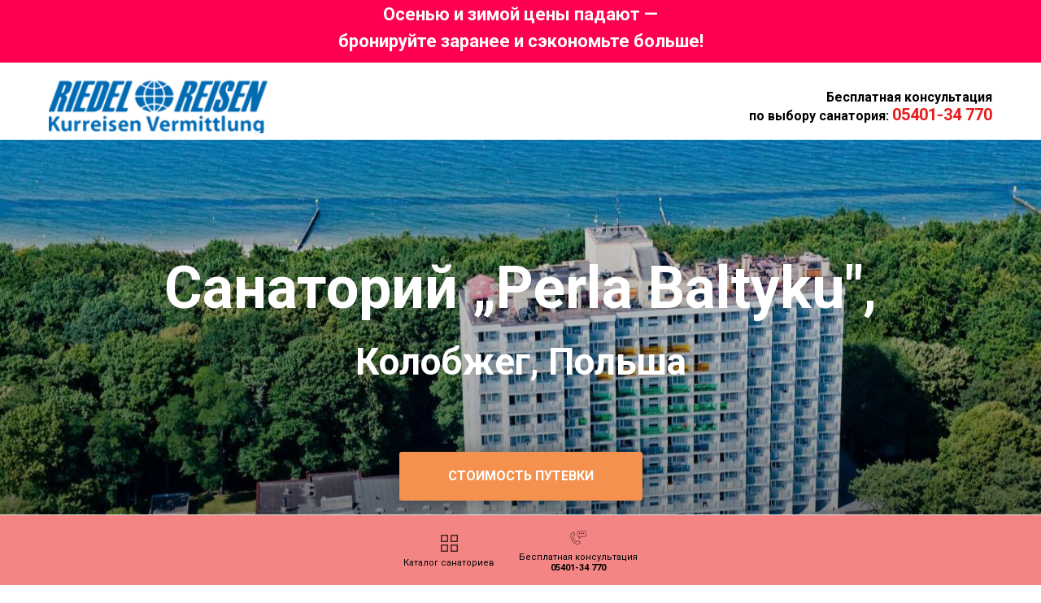

--- FILE ---
content_type: text/html; charset=UTF-8
request_url: https://kurtip.de/perla
body_size: 15789
content:
<!DOCTYPE html> <html> <head> <meta charset="utf-8" /> <meta http-equiv="Content-Type" content="text/html; charset=utf-8" /> <meta name="viewport" content="width=device-width, initial-scale=1.0" /> <!--metatextblock--> <title>Санаторий „Perla Baltyku“, Колобжег, Польша</title> <meta name="description" content="Санаторий „Perla Baltyku“, Колобжег, Польша" /> <meta property="og:url" content="https://kurtip.de/perla" /> <meta property="og:title" content="Санаторий „Perla Baltyku“, Колобжег, Польша" /> <meta property="og:description" content="Санаторий „Perla Baltyku“, Колобжег, Польша" /> <meta property="og:type" content="website" /> <meta property="og:image" content="https://thb.tildacdn.com/tild3666-3066-4137-a439-636561343262/-/resize/504x/188204827.jpg" /> <link rel="canonical" href="https://kurtip.de/perla"> <!--/metatextblock--> <meta name="format-detection" content="telephone=no" /> <meta http-equiv="x-dns-prefetch-control" content="on"> <link rel="dns-prefetch" href="https://ws.tildacdn.com"> <link rel="dns-prefetch" href="https://static.tildacdn.com"> <link rel="shortcut icon" href="https://static.tildacdn.com/tild6230-3464-4635-b936-346365363835/favicon.ico" type="image/x-icon" /> <!-- Assets --> <script src="https://neo.tildacdn.com/js/tilda-fallback-1.0.min.js" async charset="utf-8"></script> <link rel="stylesheet" href="https://static.tildacdn.com/css/tilda-grid-3.0.min.css" type="text/css" media="all" onerror="this.loaderr='y';"/> <link rel="stylesheet" href="https://static.tildacdn.com/ws/project1656323/tilda-blocks-page27780442.min.css?t=1767439882" type="text/css" media="all" onerror="this.loaderr='y';" /> <link rel="preconnect" href="https://fonts.gstatic.com"> <link href="https://fonts.googleapis.com/css2?family=Roboto:wght@300;400;500;700&subset=latin,cyrillic" rel="stylesheet"> <link rel="stylesheet" href="https://static.tildacdn.com/css/tilda-animation-2.0.min.css" type="text/css" media="all" onerror="this.loaderr='y';" /> <link rel="stylesheet" href="https://static.tildacdn.com/css/tilda-cover-1.0.min.css" type="text/css" media="all" onerror="this.loaderr='y';" /> <link rel="stylesheet" href="https://static.tildacdn.com/css/tilda-slds-1.4.min.css" type="text/css" media="print" onload="this.media='all';" onerror="this.loaderr='y';" /> <noscript><link rel="stylesheet" href="https://static.tildacdn.com/css/tilda-slds-1.4.min.css" type="text/css" media="all" /></noscript> <link rel="stylesheet" href="https://static.tildacdn.com/css/tilda-cards-1.0.min.css" type="text/css" media="all" onerror="this.loaderr='y';" /> <link rel="stylesheet" href="https://static.tildacdn.com/css/tilda-popup-1.1.min.css" type="text/css" media="print" onload="this.media='all';" onerror="this.loaderr='y';" /> <noscript><link rel="stylesheet" href="https://static.tildacdn.com/css/tilda-popup-1.1.min.css" type="text/css" media="all" /></noscript> <link rel="stylesheet" href="https://static.tildacdn.com/css/tilda-catalog-1.1.min.css" type="text/css" media="print" onload="this.media='all';" onerror="this.loaderr='y';" /> <noscript><link rel="stylesheet" href="https://static.tildacdn.com/css/tilda-catalog-1.1.min.css" type="text/css" media="all" /></noscript> <link rel="stylesheet" href="https://static.tildacdn.com/css/tilda-forms-1.0.min.css" type="text/css" media="all" onerror="this.loaderr='y';" /> <link rel="stylesheet" href="https://static.tildacdn.com/css/tilda-catalog-filters-1.0.min.css" type="text/css" media="all" onerror="this.loaderr='y';" /> <link rel="stylesheet" href="https://static.tildacdn.com/css/tilda-zoom-2.0.min.css" type="text/css" media="print" onload="this.media='all';" onerror="this.loaderr='y';" /> <noscript><link rel="stylesheet" href="https://static.tildacdn.com/css/tilda-zoom-2.0.min.css" type="text/css" media="all" /></noscript> <script nomodule src="https://static.tildacdn.com/js/tilda-polyfill-1.0.min.js" charset="utf-8"></script> <script type="text/javascript">function t_onReady(func) {if(document.readyState!='loading') {func();} else {document.addEventListener('DOMContentLoaded',func);}}
function t_onFuncLoad(funcName,okFunc,time) {if(typeof window[funcName]==='function') {okFunc();} else {setTimeout(function() {t_onFuncLoad(funcName,okFunc,time);},(time||100));}}function t_throttle(fn,threshhold,scope) {return function() {fn.apply(scope||this,arguments);};}</script> <script src="https://static.tildacdn.com/js/jquery-1.10.2.min.js" charset="utf-8" onerror="this.loaderr='y';"></script> <script src="https://static.tildacdn.com/js/tilda-scripts-3.0.min.js" charset="utf-8" defer onerror="this.loaderr='y';"></script> <script src="https://static.tildacdn.com/ws/project1656323/tilda-blocks-page27780442.min.js?t=1767439882" charset="utf-8" async onerror="this.loaderr='y';"></script> <script src="https://static.tildacdn.com/js/tilda-lazyload-1.0.min.js" charset="utf-8" async onerror="this.loaderr='y';"></script> <script src="https://static.tildacdn.com/js/tilda-animation-2.0.min.js" charset="utf-8" async onerror="this.loaderr='y';"></script> <script src="https://static.tildacdn.com/js/tilda-cover-1.0.min.js" charset="utf-8" async onerror="this.loaderr='y';"></script> <script src="https://static.tildacdn.com/js/tilda-video-1.0.min.js" charset="utf-8" async onerror="this.loaderr='y';"></script> <script src="https://static.tildacdn.com/js/tilda-video-processor-1.0.min.js" charset="utf-8" async onerror="this.loaderr='y';"></script> <script src="https://static.tildacdn.com/js/tilda-slds-1.4.min.js" charset="utf-8" async onerror="this.loaderr='y';"></script> <script src="https://static.tildacdn.com/js/hammer.min.js" charset="utf-8" async onerror="this.loaderr='y';"></script> <script src="https://static.tildacdn.com/js/tilda-cards-1.0.min.js" charset="utf-8" async onerror="this.loaderr='y';"></script> <script src="https://static.tildacdn.com/js/tilda-products-1.0.min.js" charset="utf-8" async onerror="this.loaderr='y';"></script> <script src="https://static.tildacdn.com/js/tilda-catalog-1.1.min.js" charset="utf-8" async onerror="this.loaderr='y';"></script> <script src="https://static.tildacdn.com/js/tilda-forms-1.0.min.js" charset="utf-8" async onerror="this.loaderr='y';"></script> <script src="https://static.tildacdn.com/js/tilda-menu-1.0.min.js" charset="utf-8" async onerror="this.loaderr='y';"></script> <script src="https://static.tildacdn.com/js/tilda-zoom-2.0.min.js" charset="utf-8" async onerror="this.loaderr='y';"></script> <script src="https://static.tildacdn.com/js/tilda-skiplink-1.0.min.js" charset="utf-8" async onerror="this.loaderr='y';"></script> <script src="https://static.tildacdn.com/js/tilda-events-1.0.min.js" charset="utf-8" async onerror="this.loaderr='y';"></script> <script type="text/javascript">window.dataLayer=window.dataLayer||[];</script> <script type="text/javascript">(function() {if((/bot|google|yandex|baidu|bing|msn|duckduckbot|teoma|slurp|crawler|spider|robot|crawling|facebook/i.test(navigator.userAgent))===false&&typeof(sessionStorage)!='undefined'&&sessionStorage.getItem('visited')!=='y'&&document.visibilityState){var style=document.createElement('style');style.type='text/css';style.innerHTML='@media screen and (min-width: 980px) {.t-records {opacity: 0;}.t-records_animated {-webkit-transition: opacity ease-in-out .2s;-moz-transition: opacity ease-in-out .2s;-o-transition: opacity ease-in-out .2s;transition: opacity ease-in-out .2s;}.t-records.t-records_visible {opacity: 1;}}';document.getElementsByTagName('head')[0].appendChild(style);function t_setvisRecs(){var alr=document.querySelectorAll('.t-records');Array.prototype.forEach.call(alr,function(el) {el.classList.add("t-records_animated");});setTimeout(function() {Array.prototype.forEach.call(alr,function(el) {el.classList.add("t-records_visible");});sessionStorage.setItem("visited","y");},400);}
document.addEventListener('DOMContentLoaded',t_setvisRecs);}})();</script></head> <body class="t-body" style="margin:0;"> <!--allrecords--> <div id="allrecords" class="t-records" data-hook="blocks-collection-content-node" data-tilda-project-id="1656323" data-tilda-page-id="27780442" data-tilda-page-alias="perla" data-tilda-formskey="a961e2e1a8d3bc95265e96a7534121cc" data-tilda-stat-scroll="yes" data-tilda-imgoptimoff="yes" data-tilda-lazy="yes" data-tilda-root-zone="com" data-tilda-project-country="RU"> <!--header--> <header id="t-header" class="t-records" data-hook="blocks-collection-content-node" data-tilda-project-id="1656323" data-tilda-page-id="26294867" data-tilda-page-alias="head" data-tilda-formskey="a961e2e1a8d3bc95265e96a7534121cc" data-tilda-stat-scroll="yes" data-tilda-imgoptimoff="yes" data-tilda-lazy="yes" data-tilda-root-zone="com" data-tilda-project-country="RU"> <div id="rec865485876" class="r t-rec t-rec_pt_0 t-rec_pb_0" style="padding-top:0px;padding-bottom:0px;background-color:#ff0051; " data-record-type="67" data-bg-color="#ff0051"> <!-- T059 --> <div class="t059"> <div class="t-container t-align_center"> <div class="t-col t-col_12"> <div class="t059__text-impact t-text-impact t-text-impact_xs" field="text"><div style="font-size: 22px;" data-customstyle="yes"><p style="text-align: center;"><strong>Осенью и зимой цены падают —</strong></p><p style="text-align: center;"><strong>бронируйте заранее и сэкономьте больше!</strong></p></div></div> </div> </div> </div> <style>#rec865485876 .t059__text-impact{color:#ffffff;}</style> </div> <div id="rec461026043" class="r t-rec t-rec_pt_15 t-rec_pb_0" style="padding-top:15px;padding-bottom:0px; " data-animationappear="off" data-record-type="257"> <!-- T228 --> <div id="nav461026043marker"></div> <div id="nav461026043" class="t228 t228__positionstatic " style="background-color: rgba(255,255,255,0.90); height:80px; " data-bgcolor-hex="#ffffff" data-bgcolor-rgba="rgba(255,255,255,0.90)" data-navmarker="nav461026043marker" data-appearoffset="" data-bgopacity-two="" data-menushadow="" data-menushadow-css="" data-bgopacity="0.90" data-menu-items-align="center" data-menu="yes"> <div class="t228__maincontainer t228__c12collumns" style="height:80px;"> <div class="t228__padding40px"></div> <div class="t228__leftside"> <div class="t228__leftcontainer"> <img class="t228__imglogo t228__imglogomobile"
src="https://static.tildacdn.com/tild3634-3864-4065-b536-653863616332/noroot.png"
imgfield="img"
style="max-width: 300px; width: 300px; min-width: 300px; height: auto; display: block;"
alt="Riedel Reisen GmbH"> </div> </div> <div class="t228__centerside "> </div> <div class="t228__rightside"> <div class="t228__rightcontainer"> <div class="t228__right_descr" field="descr"><strong>Бесплатная консультация<br />по выбору санатория:</strong> <strong><span data-redactor-tag="span" style="color: rgb(233, 28, 28);"><span style="font-size: 20px;" data-redactor-style="font-size: 20px;">05401-34 770</span></span></strong></div> </div> </div> <div class="t228__padding40px"> </div> </div> </div> <style>@media screen and (max-width:980px){#rec461026043 .t228__leftcontainer{padding:20px;}#rec461026043 .t228__imglogo{padding:20px 0;}#rec461026043 .t228{position:static;}}</style> <script>window.addEventListener('load',function() {t_onFuncLoad('t228_setWidth',function() {t228_setWidth('461026043');});});window.addEventListener('resize',t_throttle(function() {t_onFuncLoad('t228_setWidth',function() {t228_setWidth('461026043');});t_onFuncLoad('t_menu__setBGcolor',function() {t_menu__setBGcolor('461026043','.t228');});}));t_onReady(function() {t_onFuncLoad('t_menu__highlightActiveLinks',function() {t_menu__highlightActiveLinks('.t228__list_item a');});t_onFuncLoad('t228__init',function() {t228__init('461026043');});t_onFuncLoad('t_menu__setBGcolor',function() {t_menu__setBGcolor('461026043','.t228');});t_onFuncLoad('t_menu__interactFromKeyboard',function() {t_menu__interactFromKeyboard('461026043');});t_onFuncLoad('t228_setWidth',function() {t228_setWidth('461026043');});});</script> <style>#rec461026043 .t-menu__link-item{}@supports (overflow:-webkit-marquee) and (justify-content:inherit){#rec461026043 .t-menu__link-item,#rec461026043 .t-menu__link-item.t-active{opacity:1 !important;}}</style> <style> #rec461026043 .t228__leftcontainer a{color:#000000;}#rec461026043 a.t-menu__link-item{color:#000000;font-weight:500;}#rec461026043 .t228__right_langs_lang a{color:#000000;font-weight:500;}#rec461026043 .t228__right_descr{font-size:16px;color:#000000;}</style> <style> #rec461026043 .t228__logo{color:#000000;}</style> </div> <div id="rec708570517" class="r t-rec" style="background-color:#f36565; " data-record-type="975" data-bg-color="#f36565"> <!-- T975 --> <div class="t975 " style="background-color: rgba(244,133,133,1); " data-bgcolor-hex="#f48585" data-bgcolor-rgba="rgba(244,133,133,1)" data-navmarker="nav708570517marker" data-bgopacity="1" data-menu="yes"> <nav class="t975__wrapper"> <ul role="list" class="t975__inner-wrapper t-menu__list"> <li class="t975__list-item"> <a class="t975__menu-link"
href="/"
target="_blank"> <div class="t975__menu-item"> <div class="t975__icon-wrapper"> <img class="t975__menu-icon"
src="https://static.tildacdn.com/tild6461-3666-4163-b466-313866663235/2.svg"
imgfield="li_img__5772833889711"
alt=""> </div> <div class="t975__menu-text" style="margin-top: 2px;" field="li_title__5772833889711">Каталог санаториев</div> </div> </a> </li> <li class="t975__list-item"> <a class="t975__menu-link"
href="tel: 05401-34770"> <div class="t975__menu-item"> <div class="t975__icon-wrapper"> <img class="t975__menu-icon"
src="https://static.tildacdn.com/lib/tildaicon/63366338-3537-4664-b431-303039353764/Tilda_Icons_28_law_consulting.svg"
imgfield="li_img__5772833889713"
alt=""> </div> <div class="t975__menu-text" style="margin-top: 2px;" field="li_title__5772833889713"><div style="text-align:center;" data-customstyle="yes">Бесплатная консультация<strong><br /></strong><strong>05401-34 770</strong><br /></div></div> </div> </a> </li> </ul> </nav> </div> <script>t_onReady(function() {t_onFuncLoad('t975_init',function() {t975_init('708570517');});});t_onFuncLoad('t_menu__interactFromKeyboard',function() {t_menu__interactFromKeyboard('708570517');});</script> <style>#rec708570517 .t975{border-color:#E2E2E2;}@media screen and (min-width:640px){#rec708570517 .t975__menu-text{margin-top:7px !important;}}</style> <style>#rec708570517 .t975__wrapper::before{background-image:linear-gradient(to left,rgba(244,133,133,0) 0%,rgba(244,133,133,1) 100%);}#rec708570517 .t975__wrapper::after{background-image:linear-gradient(to right,rgba(244,133,133,0) 0%,rgba(244,133,133,1) 100%);}</style> <style>@media screen and (max-width:480px){#rec708570517 .t975__list-item{min-width:calc(100% / 2);}}</style> <style>#rec708570517 .t-menu__link-item{}@supports (overflow:-webkit-marquee) and (justify-content:inherit){#rec708570517 .t-menu__link-item,#rec708570517 .t-menu__link-item.t-active{opacity:1 !important;}}</style> </div> </header> <!--/header--> <div id="rec448665701" class="r t-rec" style=" " data-animationappear="off" data-record-type="205"> <!-- cover --> <div class="t-cover" id="recorddiv448665701"bgimgfield="img"style="height:60vh;background-image:url('https://thb.tildacdn.com/tild3666-3066-4137-a439-636561343262/-/resize/20x/188204827.jpg');"> <div class="t-cover__carrier" id="coverCarry448665701"data-content-cover-id="448665701"data-content-cover-bg="https://static.tildacdn.com/tild3666-3066-4137-a439-636561343262/188204827.jpg"data-display-changed="true"data-content-cover-height="60vh"data-content-cover-parallax=""data-content-use-image-for-mobile-cover=""style="height:60vh;background-attachment:scroll; "itemscope itemtype="http://schema.org/ImageObject"><meta itemprop="image" content="https://static.tildacdn.com/tild3666-3066-4137-a439-636561343262/188204827.jpg"></div> <div class="t-cover__filter" style="height:60vh;background-image: linear-gradient(to bottom, rgba(0,0,0,0.10), rgba(0,0,0,0.50));"></div> <div class="t-container"> <div class="t-width t-width_10" style="margin:0 auto;"> <div class="t-cover__wrapper t-valign_middle" style="height:60vh; position: relative;z-index:1;"> <div class="t182"> <div data-hook-content="covercontent"> <div class="t182__wrapper"> <div class="t182__content-wrapper"> <div class="t182__descr t-descr t-descr_lg t-animate" data-animate-style="fadeinup" data-animate-group="yes" field="descr"><strong><span data-redactor-tag="span" style="font-size: 72px;">Санаторий „Perla Baltyku", </span><span style="font-size: 46px;">Колобжег, Польша</span></strong><br /></div> <div class="t182__buttons"> <a
class="t-btn t-btnflex t-btnflex_type_button t-btnflex_md t-animate"
href="#form" data-animate-style="fadeinup" data-animate-group="yes" data-animate-order="1"><span class="t-btnflex__text">Стоимость путевки</span> <style>#rec448665701 .t-btnflex.t-btnflex_type_button {color:#ffffff;background-color:#f5914f;--border-width:0px;border-style:none !important;border-radius:3px;box-shadow:0px 0px 20px rgba(0,0,0,0.3) !important;white-space:normal;text-transform:uppercase;transition-duration:0.2s;transition-property:background-color,color,border-color,box-shadow,opacity,transform,gap;transition-timing-function:ease-in-out;}</style></a> </div> </div> </div> </div> </div> </div> </div> </div> <!-- arrow --> <div class="t-cover__arrow"><div class="t-cover__arrow-wrapper t-cover__arrow-wrapper_animated"><div class="t-cover__arrow_mobile"><svg role="presentation" class="t-cover__arrow-svg" style="fill:#ffffff;" x="0px" y="0px" width="38.417px" height="18.592px" viewBox="0 0 38.417 18.592" style="enable-background:new 0 0 38.417 18.592;"><g><path d="M19.208,18.592c-0.241,0-0.483-0.087-0.673-0.261L0.327,1.74c-0.408-0.372-0.438-1.004-0.066-1.413c0.372-0.409,1.004-0.439,1.413-0.066L19.208,16.24L36.743,0.261c0.411-0.372,1.042-0.342,1.413,0.066c0.372,0.408,0.343,1.041-0.065,1.413L19.881,18.332C19.691,18.505,19.449,18.592,19.208,18.592z"/></g></svg></div></div></div> <!-- arrow --> </div> <style> @media screen and (min-width:900px){#rec448665701 .t182__title{font-size:56px;line-height:1.2;}}#rec448665701 .t182__descr{font-weight:500;}</style> </div> <div id="rec794309972" class="r t-rec t-rec_pt_90 t-rec_pb_90" style="padding-top:90px;padding-bottom:90px; " data-record-type="259"> <!-- T230 --> <div class="t230"> <div class="t-container"> <div class="t-col t-col_6"> <div class="t230__text t-text t-text_md"
field="text"> <p style="text-align: center;"><strong style="color: rgb(248, 19, 19); line-height: 36px;">От 365€ до 549€ за 6 дней</strong><span style="color: rgb(248, 19, 19); line-height: 36px;"> </span></p><br /><strong>Включая: </strong>проживание, лечение, 3-х разовое питание
</div> </div> <div class="t-col t-col_6"> <div class="t230__video-content"> <div class="t230__wrap-video"> <div class="t-video-lazyload" data-videolazy-load="false" data-blocklazy-id="794309972" data-videolazy-type="youtube" data-videolazy-id="L2bOo-uoykU"> </div> </div> </div> </div> </div> </div> <script type="text/javascript">t_onReady(function() {t_onFuncLoad('t230_init',function() {t230_init('794309972');});});</script> </div> <div id="rec448665702" class="r t-rec" style=" " data-record-type="215"> <a name="service" style="font-size:0;"></a> </div> <div id="rec448665705" class="r t-rec" style=" " data-record-type="215"> <a name="about" style="font-size:0;"></a> </div> <div id="rec448665706" class="r t-rec t-rec_pt_30 t-rec_pb_60" style="padding-top:30px;padding-bottom:60px; " data-animationappear="off" data-record-type="921"> <!-- t921 --> <div class="t921"> <div class="t-container t-container_flex"> <div class="t921__col t-col t-col_7 t921__bottom-indent"> <div class="t921__textwrapper t-align_left"> <div class="t921__content t-valign_middle"> <div class="t921__title t-title t-title_xs " field="title">Санаторий „Perla Baltyku", Колобжег, Польша <br /></div> <div class="t921__descr t-descr t-descr_md " field="descr">Санаторий Perla Baltyku расположен в городе Колобжег в приморском парке в 80 м от пляжа. Санаторий представляет собой 12-этажное здание. Гости курорта имеют возможность любоваться панорамой <br />Колобжега и Балтики не только с балконов, но и из кафе с террасой для просмотра, расположенной на <br />верхнем этаже.<br /><br /><strong><em>Колобжег </em></strong><em>— живописный польский курорт на побережье Балтийского моря, известный своими широкими песчаными пляжами, целебными минеральными источниками и лечебными грязями. Этот город сочетает в себе современный комфорт и богатую историю, предлагая идеальные условия для оздоровления и семейного отдыха. Насладитесь прогулками по набережной, уникальными спа-процедурами и морским бризом в Колобжеге!</em> </div> </div> </div> </div> <div class="t921__images-wrapper t921__col t-col t-col_5 t-prefix_1 "> <div class="t921__row t921__row_images t677__row_2-images"> <div class="t921__tile t921__tile_left" itemscope itemtype="http://schema.org/ImageObject"> <meta itemprop="image" content="https://static.tildacdn.com/tild6634-3462-4265-b633-343932353433/188204827.jpg"> <div class="t921__bgimg t921__bgimg_1 t-bgimg"
imgfield="img" data-original="https://static.tildacdn.com/tild6634-3462-4265-b633-343932353433/188204827.jpg"
style="background-image:url('https://thb.tildacdn.com/tild6634-3462-4265-b633-343932353433/-/resizeb/20x/188204827.jpg');"></div> </div> <div class="t921__tile t921__tile_right" itemscope itemtype="http://schema.org/ImageObject"> <meta itemprop="image" content="https://static.tildacdn.com/tild3664-6431-4361-b561-353031366133/156626359.jpg"> <div class="t921__bgimg t921__bgimg_2 t-bgimg"
imgfield="img2" data-original="https://static.tildacdn.com/tild3664-6431-4361-b561-353031366133/156626359.jpg"
style="background-image:url('https://thb.tildacdn.com/tild3664-6431-4361-b561-353031366133/-/resizeb/20x/156626359.jpg');"></div> </div> </div> </div> </div> </div> </div> <div id="rec448665707" class="r t-rec" style=" " data-animationappear="off" data-record-type="603"> <!-- t603--> <div class="t603"> <div class="t603__container t-container_100"> <div class="t603__tile t603__tile_25" itemscope itemtype="http://schema.org/ImageObject"> <div class="t603__blockimg t603__blockimg_4-3 t-bgimg" data-original="https://static.tildacdn.com/tild6332-6338-4238-b261-353237373964/188204827.jpg"
bgimgfield="gi_img__0" data-zoom-target="0" data-lazy-rule="comm:resize,round:100" data-zoomable="yes" data-img-zoom-url="https://static.tildacdn.com/tild6332-6338-4238-b261-353237373964/188204827.jpg" style="background: url('https://thb.tildacdn.com/tild6332-6338-4238-b261-353237373964/-/resizeb/20x/188204827.jpg') center center no-repeat; background-size:cover;"> <meta itemprop="image" content="https://static.tildacdn.com/tild6332-6338-4238-b261-353237373964/188204827.jpg"> </div> </div> <div class="t603__tile t603__tile_25" itemscope itemtype="http://schema.org/ImageObject"> <div class="t603__blockimg t603__blockimg_4-3 t-bgimg" data-original="https://static.tildacdn.com/tild3762-3134-4064-a436-393239663163/156626359.jpg"
bgimgfield="gi_img__1" data-zoom-target="1" data-lazy-rule="comm:resize,round:100" data-zoomable="yes" data-img-zoom-url="https://static.tildacdn.com/tild3762-3134-4064-a436-393239663163/156626359.jpg" style="background: url('https://thb.tildacdn.com/tild3762-3134-4064-a436-393239663163/-/resizeb/20x/156626359.jpg') center center no-repeat; background-size:cover;"> <meta itemprop="image" content="https://static.tildacdn.com/tild3762-3134-4064-a436-393239663163/156626359.jpg"> </div> </div> <div class="t603__tile t603__tile_25" itemscope itemtype="http://schema.org/ImageObject"> <div class="t603__blockimg t603__blockimg_4-3 t-bgimg" data-original="https://static.tildacdn.com/tild3764-6631-4137-b837-313035643966/WhatsApp_Image_2024-.jpeg"
bgimgfield="gi_img__2" data-zoom-target="2" data-lazy-rule="comm:resize,round:100" data-zoomable="yes" data-img-zoom-url="https://static.tildacdn.com/tild3764-6631-4137-b837-313035643966/WhatsApp_Image_2024-.jpeg" style="background: url('https://thb.tildacdn.com/tild3764-6631-4137-b837-313035643966/-/resizeb/20x/WhatsApp_Image_2024-.jpeg') center center no-repeat; background-size:cover;"> <meta itemprop="image" content="https://static.tildacdn.com/tild3764-6631-4137-b837-313035643966/WhatsApp_Image_2024-.jpeg"> </div> </div> <div class="t603__tile t603__tile_25" itemscope itemtype="http://schema.org/ImageObject"> <div class="t603__blockimg t603__blockimg_4-3 t-bgimg" data-original="https://static.tildacdn.com/tild3563-3563-4563-b339-613932376332/276302377.jpg"
bgimgfield="gi_img__3" data-zoom-target="3" data-lazy-rule="comm:resize,round:100" data-zoomable="yes" data-img-zoom-url="https://static.tildacdn.com/tild3563-3563-4563-b339-613932376332/276302377.jpg" style="background: url('https://thb.tildacdn.com/tild3563-3563-4563-b339-613932376332/-/resizeb/20x/276302377.jpg') center center no-repeat; background-size:cover;"> <meta itemprop="image" content="https://static.tildacdn.com/tild3563-3563-4563-b339-613932376332/276302377.jpg"> </div> </div> <div class="t603__tile t603__tile_25" itemscope itemtype="http://schema.org/ImageObject"> <div class="t603__blockimg t603__blockimg_4-3 t-bgimg" data-original="https://static.tildacdn.com/tild3335-3664-4533-b061-363739363430/276302248.jpg"
bgimgfield="gi_img__4" data-zoom-target="4" data-lazy-rule="comm:resize,round:100" data-zoomable="yes" data-img-zoom-url="https://static.tildacdn.com/tild3335-3664-4533-b061-363739363430/276302248.jpg" style="background: url('https://thb.tildacdn.com/tild3335-3664-4533-b061-363739363430/-/resizeb/20x/276302248.jpg') center center no-repeat; background-size:cover;"> <meta itemprop="image" content="https://static.tildacdn.com/tild3335-3664-4533-b061-363739363430/276302248.jpg"> </div> </div> <div class="t603__tile t603__tile_25" itemscope itemtype="http://schema.org/ImageObject"> <div class="t603__blockimg t603__blockimg_4-3 t-bgimg" data-original="https://static.tildacdn.com/tild3430-6336-4135-b165-646334396565/156626389.jpg"
bgimgfield="gi_img__5" data-zoom-target="5" data-lazy-rule="comm:resize,round:100" data-zoomable="yes" data-img-zoom-url="https://static.tildacdn.com/tild3430-6336-4135-b165-646334396565/156626389.jpg" style="background: url('https://thb.tildacdn.com/tild3430-6336-4135-b165-646334396565/-/resizeb/20x/156626389.jpg') center center no-repeat; background-size:cover;"> <meta itemprop="image" content="https://static.tildacdn.com/tild3430-6336-4135-b165-646334396565/156626389.jpg"> </div> </div> <div class="t603__tile t603__tile_25" itemscope itemtype="http://schema.org/ImageObject"> <div class="t603__blockimg t603__blockimg_4-3 t-bgimg" data-original="https://static.tildacdn.com/tild3164-6332-4161-b262-373564646534/120927599.jpg"
bgimgfield="gi_img__6" data-zoom-target="6" data-lazy-rule="comm:resize,round:100" data-zoomable="yes" data-img-zoom-url="https://static.tildacdn.com/tild3164-6332-4161-b262-373564646534/120927599.jpg" style="background: url('https://thb.tildacdn.com/tild3164-6332-4161-b262-373564646534/-/resizeb/20x/120927599.jpg') center center no-repeat; background-size:cover;"> <meta itemprop="image" content="https://static.tildacdn.com/tild3164-6332-4161-b262-373564646534/120927599.jpg"> </div> </div> <div class="t603__tile t603__tile_25" itemscope itemtype="http://schema.org/ImageObject"> <div class="t603__blockimg t603__blockimg_4-3 t-bgimg" data-original="https://static.tildacdn.com/tild3161-3937-4866-b734-363938633733/120928430.jpg"
bgimgfield="gi_img__7" data-zoom-target="7" data-lazy-rule="comm:resize,round:100" data-zoomable="yes" data-img-zoom-url="https://static.tildacdn.com/tild3161-3937-4866-b734-363938633733/120928430.jpg" style="background: url('https://thb.tildacdn.com/tild3161-3937-4866-b734-363938633733/-/resizeb/20x/120928430.jpg') center center no-repeat; background-size:cover;"> <meta itemprop="image" content="https://static.tildacdn.com/tild3161-3937-4866-b734-363938633733/120928430.jpg"> </div> </div> <div class="t603__tile t603__tile_25" itemscope itemtype="http://schema.org/ImageObject"> <div class="t603__blockimg t603__blockimg_4-3 t-bgimg" data-original="https://static.tildacdn.com/tild3963-6665-4663-b731-616630306462/114941945.jpg"
bgimgfield="gi_img__8" data-zoom-target="8" data-lazy-rule="comm:resize,round:100" data-zoomable="yes" data-img-zoom-url="https://static.tildacdn.com/tild3963-6665-4663-b731-616630306462/114941945.jpg" style="background: url('https://thb.tildacdn.com/tild3963-6665-4663-b731-616630306462/-/resizeb/20x/114941945.jpg') center center no-repeat; background-size:cover;"> <meta itemprop="image" content="https://static.tildacdn.com/tild3963-6665-4663-b731-616630306462/114941945.jpg"> </div> </div> </div> </div> <style></style> </div> <div id="rec448665709" class="r t-rec t-rec_pt_0 t-rec_pb_45" style="padding-top:0px;padding-bottom:45px;background-color:#f5f5f5; " data-record-type="490" data-bg-color="#f5f5f5"> <!-- t490 --> <div class="t490"> <div class="t-section__container t-container t-container_flex"> <div class="t-col t-col_12 "> <div
class="t-section__title t-title t-title_xs t-align_center t-margin_auto"
field="btitle"> <div style="color:#f65d6a;" data-customstyle="yes"></div> </div> </div> </div> <style>.t-section__descr {max-width:560px;}#rec448665709 .t-section__title {margin-bottom:105px;}#rec448665709 .t-section__descr {}@media screen and (max-width:960px) {#rec448665709 .t-section__title {margin-bottom:45px;}}</style> <div
class="t490__container t-container_flex t-card__container t-container"
style="row-gap:50px;"> <div class="t-card__col t-card__col_withoutbtn t490__col t-col t-col_4 t-align_center t-item"> <img class="t490__img t-img"
src="https://static.tildacdn.com/lib/tildaicon/63393330-3461-4839-b730-633566316231/Tilda_Icons_41_hotel_lux.svg"
imgfield="li_img__1476968690512"
style="width:90px;"
alt=""> <div class="t490__wrappercenter"> <style> #rec448665709 .t-card__title{line-height:1;color:#000000;}</style> <div class="t-card__title t-heading t-heading_md" field="li_title__1476968690512">
Удобства
</div> <div class="t-card__descr t-descr t-descr_xs" field="li_descr__1476968690512"> <div style="text-align:left;" data-customstyle="yes"><strong>Удобства:</strong> <br />523 места в кофмортабельных номерах с балконами, оснащенных собственной ванной комнатой с душем, ЖК-телевизором, телефоном, холодильником и чайником. Гостям предоставляются банно-косметические принадлежности. <br /> <br /><strong>Питание трехразовое</strong><br /><br /><strong>Услуги:</strong><br />Кафе с панорамным видом на Балтийское море, бар. Бесплатный доступ к WiFi.<br />Гости имеют возможность неограниченного посещения соляного бассейна. <br /></div> </div> </div> </div> <div class="t-card__col t-card__col_withoutbtn t490__col t-col t-col_4 t-align_center t-item"> <img class="t490__img t-img"
src="https://static.tildacdn.com/lib/tildaicon/62373430-3638-4335-b538-656264623466/doctor.svg"
imgfield="li_img__1509711759928"
style="width:90px;"
alt=""> <div class="t490__wrappercenter"> <style> #rec448665709 .t-card__title{line-height:1;color:#000000;}</style> <div class="t-card__title t-heading t-heading_md" field="li_title__1509711759928">
Лечение
</div> <div class="t-card__descr t-descr t-descr_xs" field="li_descr__1509711759928"> <div style="text-align:left;" data-customstyle="yes"><strong>Лечение взрослых:</strong> респираторные заболевания, заболевания сердечно-сосудистой системы, опорно- <br /> двигательный аппарат, заболевания эндокринной системы и обмена веществ (преимущественно диабет, заболевания щитовидной железы).<br /> <br /> <strong>Лечение детей (от 3 до 16 лет):</strong> заболевания дыхательных путей, в том числе бронхиальная астма, заболевания эндокринной системы, нарушения питания и обмена веществ (в основном, диабет, <br /> заболевания щитовидной железы, ожирение), аллергические кожные заболевания.<br /> <br /> В санатории работает оздоровительный спа-центр с гидромассажной ванной, сауной и хаммамом. <br /> Гости имеют возможность неограниченного посещения соляного бассейна. <br /></div> </div> </div> </div> <div class="t-card__col t-card__col_withoutbtn t490__col t-col t-col_4 t-align_center t-item"> <img class="t490__img t-img"
src="https://static.tildacdn.com/lib/tildaicon/32303632-3965-4934-b636-636265383834/consultation.svg"
imgfield="li_img__1509711763218"
style="width:90px;"
alt=""> <div class="t490__wrappercenter"> <style> #rec448665709 .t-card__title{line-height:1;color:#000000;}</style> <div class="t-card__title t-heading t-heading_md" field="li_title__1509711763218">
Процедуры
</div> <div class="t-card__descr t-descr t-descr_xs" field="li_descr__1509711763218"> <div style="text-align:left;" data-customstyle="yes"><ul><li>бальнеотерапия</li><li>гидротерапия</li><li>физиотерапия</li><li>электротерапия</li><li>ветолечение</li><li>ингаляции</li><li>магнитотерапия</li><li>лазеротерапия</li><li>различные виды массажей</li><li>лечебная</li><li>гимнастика</li></ul></div> </div> </div> </div> </div> </div> <script>t_onReady(function() {t_onFuncLoad('t490_init',function() {t490_init('448665709');});});</script> </div> <div id="rec706661578" class="r t-rec t-rec_pt_30 t-rec_pb_15" style="padding-top:30px;padding-bottom:15px;background-color:#e6fcf9; " data-record-type="795" data-bg-color="#e6fcf9"> <!-- T795 --> <div class="t795"> <div class="t-container t-align_center"> <div class="t-col t-col_10 t-prefix_1"> <div class="t795__title t-title t-title_xs t-margin_auto" field="title">Другие горячие предложения</div> <div class="t795__descr t-descr t-descr_xl t-margin_auto" field="descr">Совместите отдых и лечение на лучших курортах Чехии и Польши!</div> </div> </div> </div> <style> #rec706661578 .t795__title{padding-bottom:0px;}#rec706661578 .t795__descr{padding-top:0px;}</style> </div> <div id="rec706659755" class="r t-rec t-rec_pt_0 t-rec_pb_0" style="padding-top:0px;padding-bottom:0px;background-color:#e6fcf9; " data-animationappear="off" data-record-type="754" data-bg-color="#e6fcf9"> <!-- t754 --> <!-- @classes: t-text t-text_xxs t-name t-name_xs t-name_md t-name_xl t-descr t-descr_xxs t-btn t-btn_xs t-btn_sm data-zoomable="yes" t-align_center --> <div class="t754"> <!-- grid container start --> <div class="t-store js-store"> <div class="js-store-parts-select-container t-store__grid-cont t-container"></div> <!-- preloader els --> <div class="js-store-grid-cont-preloader t-store__grid-cont t-store__grid-cont-preloader_hidden t-container t-store__grid-cont_mobile-grid"> <div class="t-store__card-preloader t-col t-col_4"> <div class="t-store__card__img-preloader " style="padding-bottom:110%;"> </div> </div> <div class="t-store__card-preloader t-col t-col_4"> <div class="t-store__card__img-preloader " style="padding-bottom:110%;"> </div> </div> <div class="t-store__card-preloader t-col t-col_4"> <div class="t-store__card__img-preloader " style="padding-bottom:110%;"> </div> </div> <div class="t-clear t-store__grid-separator"></div> <div class="t-store__card-preloader t-col t-col_4"> <div class="t-store__card__img-preloader " style="padding-bottom:110%;"> </div> </div> <div class="t-store__card-preloader t-col t-col_4"> <div class="t-store__card__img-preloader " style="padding-bottom:110%;"> </div> </div> <div class="t-store__card-preloader t-col t-col_4"> <div class="t-store__card__img-preloader " style="padding-bottom:110%;"> </div> </div> </div> <!-- preloader els end --> <div class="js-store-grid-cont t-store__grid-cont t-container t-store__grid-cont_mobile-grid"></div> </div> <!-- grid container end --></div> <!-- catalog setup start --> <style>#rec706659755 .t-slds__bullet_active .t-slds__bullet_body{background-color:#222 !important;}#rec706659755 .t-slds__bullet:hover .t-slds__bullet_body{background-color:#222 !important;}#rec706659755 .t-store__parts-switch-btn{}#rec706659755 .t-store__parts-sublist .t-store__parts-switch-btn{}</style> <style> #rec706659755 .t-store__card .t-typography__title{font-weight:700;}#rec706659755 .t-store__relevants__title{font-weight:700;}#rec706659755 .t-store__card .t-store__card__price{font-weight:400;}#rec706659755 .t-store__card .t-store__card__price_old{font-weight:400;}</style> <style> #rec706659755 .t-popup .t-typography__title{font-weight:700;}#rec706659755 .t-popup .t-store__prod-popup__price{font-weight:400;}#rec706659755 .t-popup .t-store__prod-popup__price_old{font-weight:400;}</style> <div class="js-store-tpl-slider-arrows" style="display: none;"> <li class="t-slds__arrow_wrapper t-slds__arrow_wrapper-left" data-slide-direction="left"> <button
type="button"
class="t-slds__arrow t-slds__arrow-left t-slds__arrow-withbg"
aria-controls="carousel_706659755"
aria-disabled="false"
aria-label="Предыдущий слайд"
style="width: 30px; height: 30px;background-color: rgba(255,255,255,1);"> <div class="t-slds__arrow_body t-slds__arrow_body-left" style="width: 7px;"> <svg role="presentation" focusable="false" style="display: block" viewBox="0 0 7.3 13" xmlns="http://www.w3.org/2000/svg" xmlns:xlink="http://www.w3.org/1999/xlink"> <polyline
fill="none"
stroke="#000000"
stroke-linejoin="butt"
stroke-linecap="butt"
stroke-width="1"
points="0.5,0.5 6.5,6.5 0.5,12.5"
/> </svg> </div> </button> </li> <li class="t-slds__arrow_wrapper t-slds__arrow_wrapper-right" data-slide-direction="right"> <button
type="button"
class="t-slds__arrow t-slds__arrow-right t-slds__arrow-withbg"
aria-controls="carousel_706659755"
aria-disabled="false"
aria-label="Следующий слайд"
style="width: 30px; height: 30px;background-color: rgba(255,255,255,1);"> <div class="t-slds__arrow_body t-slds__arrow_body-right" style="width: 7px;"> <svg role="presentation" focusable="false" style="display: block" viewBox="0 0 7.3 13" xmlns="http://www.w3.org/2000/svg" xmlns:xlink="http://www.w3.org/1999/xlink"> <polyline
fill="none"
stroke="#000000"
stroke-linejoin="butt"
stroke-linecap="butt"
stroke-width="1"
points="0.5,0.5 6.5,6.5 0.5,12.5"
/> </svg> </div> </button> </li></div> <script>t_onReady(function(){var prodcard_optsObj={blockId:'',hasWrap:'',txtPad:'',bgColor:'',borderRadius:'',shadow:'',shadowSize:'',shadowOpacity:'',shadowHover:'',shadowSizeHover:'',shadowOpacityHover:'',shadowShiftyHover:'',btnTitle1:'',btnLink1:'popup',btnTitle2:'',btnLink2:'popup',showOpts:false,style:'',hasImg:true,hasDescr:true,hasSeparator:true};var price_optsObj={color:'',colorOld:'',position:'',priceRange:''};var popup_optsObj={popupContainer:'',columns:'6',columns2:'6',isVertical:'',align:'',btnTitle:'BUY NOW',closeText:'More products',iconColor:'#000000',containerBgColor:'#ffffff',overlayBgColor:'#ffffff',overlayBgColorRgba:'rgba(255,255,255,1)',popupStat:'',tabsPosition:'',fixedButton:false,mobileGalleryStyle:''};var slider_optsObj={anim_speed:'',videoPlayerIconColor:'',cycle:'',controls:'arrowsthumbs',bgcolor:'#ebebeb'};var slider_dotsOptsObj={size:'',bgcolor:'',bordersize:'',bgcoloractive:''};var slider_slidesOptsObj={zoomable:true,bgsize:'cover',ratio:'1'};var typography_optsObj={descrColor:'',titleColor:'',optionsColor:''};var default_sort={default:null,in_stock:false};var options={recid:'706659755',storepart:'235274152171',previewmode:'yes',prodCard:prodcard_optsObj,popup_opts:popup_optsObj,defaultSort:default_sort,galleryStyle:'',slider_opts:slider_optsObj,slider_dotsOpts:slider_dotsOptsObj,slider_slidesOpts:slider_slidesOptsObj,typo:typography_optsObj,price:price_optsObj,blocksInRow:'3',colClass:'t-col t-col_4',sidebar:false,colWidth:'360',colClassFullWidth:'t-col t-col_12',imageHover:true,imageHeight:'',imageWidth:'',imageRatio:'1',imageRatioClass:'',align:'center',vindent:'',isHorizOnMob:false,itemsAnim:'',hasOriginalAspectRatio:false,size:36,markColor:'#ffffff',markBgColor:'#ff4a4a',currencySide:'l',currencyTxt:'€',currencySeparator:',',currencyDecimal:'',btnSize:'sm',buttonRadius:'5px',buttonBgColor:'#000000',isFlexCols:'',hideStoreParts:true,verticalAlignButtons:false,hideFilters:true,titleRelevants:'',showRelevants:'',showPagination:'',tabs:'',relevants_slider:true,relevants_quantity:'4',sliderthumbsside:'',showStoreBtnQuantity:'',verticalAlign:'',rightColumnWidth:'',isTitleClip:false,horizontalScrollHint:'hand'};t_onFuncLoad('t_store_init',function() {t_store_init('706659755',options);});});</script> <template id="button_buy_706659755"> <a
class="t-btn t-btnflex t-btnflex_type_button t-btnflex_sm t-store__prod-popup__btn"
href="#order"><span class="t-btnflex__text js-store-prod-popup-buy-btn-txt">BUY NOW</span> <style>#rec706659755 .t-btnflex.t-btnflex_type_button {color:#ffffff;background-color:#000000;--border-width:0px;border-style:none !important;border-radius:5px;box-shadow:none !important;white-space:normal;transition-duration:0.2s;transition-property:background-color,color,border-color,box-shadow,opacity,transform,gap;transition-timing-function:ease-in-out;}</style></a> </template> <template id="button_loadmore_706659755"> <button
class="t-btn t-btnflex t-btnflex_type_button t-btnflex_sm js-store-load-more-btn t-store__load-more-btn"
type="button"><span class="t-btnflex__text js-store-load-more-btn-text">Load more</span> <style>#rec706659755 .t-btnflex.t-btnflex_type_button {color:#ffffff;background-color:#000000;--border-width:0px;border-style:none !important;border-radius:5px;box-shadow:none !important;white-space:normal;transition-duration:0.2s;transition-property:background-color,color,border-color,box-shadow,opacity,transform,gap;transition-timing-function:ease-in-out;}</style></button> </template> <!-- catalog setup end --> <style>#rec706659755 .t-menu__link-item{}@supports (overflow:-webkit-marquee) and (justify-content:inherit){#rec706659755 .t-menu__link-item,#rec706659755 .t-menu__link-item.t-active{opacity:1 !important;}}</style> </div> <div id="rec448665710" class="r t-rec" style=" " data-record-type="215"> <a name="form" style="font-size:0;"></a> </div> <div id="rec448665711" class="r t-rec" style="background-color:#121010; " data-animationappear="off" data-record-type="911" data-bg-color="#121010"> <!-- t911 --> <div class="t911"> <div class="t911__bgimg t-bgimg" data-original="" style="background-image: url();"> <div class="t911__overlay" style="background-image: linear-gradient(to bottom, rgba(0,0,0,0.80), rgba(0,0,0,0.30));"></div> <div class="t911__container t-container t-align_center"> <div class="t911__col" style="width: 460px;"> <div class="t911__title t-name t-name_xl" field="title">БЕСПЛАТНАЯ КОНСУЛЬТАЦИЯ</div> <div class="t911__descr t-descr t-descr_xs" field="descr">ПО ВЫБОРУ САНАТОРИЯ<br /></div> <div class="t911__items-list"> <!-- new soclinks --> <a href="tel:0049 540 134770"target="_blank"rel="nofollow noopener noreferrer"class="t-text t911__list-item t911__list-item_phone">0049 540 134770</a> <!-- /new soclinks --> </div> </div> </div> </div> </div> <style type="text/css">#rec448665711 .t911 .t911__list-item_simple,#rec448665711 .t911 .t911__list-item.t911__list-item_simple{background-color:#ffffff;}#rec448665711 .t911__list-item,#rec448665711 .t911__list-item-link{border-radius:30px;}</style> <script type="text/javascript">t_onReady(function() {t_onFuncLoad('t911_init',function() {t911_init('448665711');});});</script> <style> #rec448665711 .t911__title{color:#e33535;}@media screen and (min-width:900px){#rec448665711 .t911__title{font-size:32px;}}#rec448665711 .t911__descr{font-size:20px;color:#ffffff;}#rec448665711 .t-text.t911__list-item{font-weight:700;}@media screen and (min-width:900px){#rec448665711 .t-text.t911__list-item{font-size:32px;}}</style> </div> <div id="rec448665712" class="r t-rec t-rec_pt_0 t-rec_pb_0" style="padding-top:0px;padding-bottom:0px; " data-animationappear="off" data-record-type="698"> <!-- t698 --> <!-- cover --> <div class="t-cover" id="recorddiv448665712"bgimgfield="img"style="height:300px;background-image:url('https://static.tildacdn.com/lib/unsplash/4cedbee5-69ed-21bf-efef-d1cc39f5af06/-/resize/20x/photo.jpg');"> <div class="t-cover__carrier" id="coverCarry448665712"data-content-cover-id="448665712"data-content-cover-bg="https://static.tildacdn.com/lib/unsplash/4cedbee5-69ed-21bf-efef-d1cc39f5af06/photo.jpg"data-display-changed="true"data-content-cover-height="300px"data-content-cover-parallax=""data-content-use-image-for-mobile-cover=""style="height:300px;background-attachment:scroll; "itemscope itemtype="http://schema.org/ImageObject"><meta itemprop="image" content="https://static.tildacdn.com/lib/unsplash/4cedbee5-69ed-21bf-efef-d1cc39f5af06/photo.jpg"></div> <div class="t-cover__filter" style="height:300px;background-color: #323d36;opacity: 0.6;"></div> <div class="t698"> <div class="t-container "> <div class="t-width t-width_8 t698__mainblock"> <div class="t-cover__wrapper t-valign_middle" style="height:300px;"> <div class="t698__mainwrapper" data-hook-content="covercontent"> <div class="t698__title t-title t-title_xs" field="title">Вышлите бесплатную информацию о стоимости путевки и описание санатория по адресу:</div> <div> <form
id="form448665712" name='form448665712' role="form" action='' method='POST' data-formactiontype="2" data-inputbox=".t-input-group" 
class="t-form js-form-proccess t-form_inputs-total_16 " data-success-callback="t698_onSuccess"> <input type="hidden" name="formservices[]" value="7f7061b40ae9eccabcd09a92354b86f3" class="js-formaction-services"> <input type="hidden" name="formservices[]" value="ebaf948e2ff899a4885a64d4d4f02ae8" class="js-formaction-services"> <input type="hidden" name="formservices[]" value="f6907937f085544f6218347bac716e77" class="js-formaction-services"> <!-- @classes t-title t-text t-btn --> <div class="js-successbox t-form__successbox t-text t-text_md"
aria-live="polite"
style="display:none;"></div> <div
class="t-form__inputsbox
t-form__inputsbox_vertical-form t-form__inputsbox_inrow "> <div
class=" t-input-group t-input-group_nm " data-input-lid="1495646533382" data-field-type="nm" data-field-name="your-name"> <div class="t-input-block "> <input
type="text"
autocomplete="name"
name="your-name"
id="input_1495646533382"
class="t-input js-tilda-rule"
value=""
placeholder="Ваше имя*" data-tilda-req="1" aria-required="true" data-tilda-rule="name"
aria-describedby="error_1495646533382"
style="color:#000000;border:1px solid #f0f0f0;background-color:#ffffff;"> </div> <div class="t-input-error" aria-live="polite" id="error_1495646533382"></div> </div> <div
class=" t-input-group t-input-group_nm " data-input-lid="1577986834489" data-field-type="nm" data-field-name="your-surname"> <div class="t-input-block "> <input
type="text"
autocomplete="name"
name="your-surname"
id="input_1577986834489"
class="t-input js-tilda-rule"
value=""
placeholder="Ваша фамилия*" data-tilda-req="1" aria-required="true" data-tilda-rule="name"
aria-describedby="error_1577986834489"
style="color:#000000;border:1px solid #f0f0f0;background-color:#ffffff;"> </div> <div class="t-input-error" aria-live="polite" id="error_1577986834489"></div> </div> <div
class=" t-input-group t-input-group_rd " data-input-lid="1577986876792"
role="radiogroup" aria-labelledby="field-title_1577986876792" data-field-radcb="rb" data-field-async="true" data-field-type="rd" data-field-name="gender"> <div
class="t-input-title t-descr t-descr_md"
id="field-title_1577986876792" data-redactor-toolbar="no"
field="li_title__1577986876792"
style="color:#ffffff;font-weight:700;">Ваш пол</div> <div class="t-input-block "> <div class="t-radio__wrapper"> <label
class="t-radio__item t-radio__control t-text t-text_xs"
style="color: #ffffff"> <input
type="radio"
name="gender"
value="man"
class="t-radio js-tilda-rule" data-tilda-req="1" aria-required="true"> <div
class="t-radio__indicator"></div> <span>man</span> </label> <label
class="t-radio__item t-radio__control t-text t-text_xs"
style="color: #ffffff"> <input
type="radio"
name="gender"
value="woman"
class="t-radio js-tilda-rule" data-tilda-req="1" aria-required="true"> <div
class="t-radio__indicator"></div> <span>woman</span> </label> <script>t_onReady(function() {t_onFuncLoad('t_loadJsFile',function() {t_loadJsFile('https://static.tildacdn.com/js/tilda-variant-select-1.0.min.js',function() {t_onFuncLoad('t_input_radiobuttons_init',function() {try {t_input_radiobuttons_init('448665712','1577986876792');} catch(e) {console.log(e)}})})});});</script> <style>#rec448665712 .t-radio__indicator:after{background:;}</style> </div> </div> <div class="t-input-error" aria-live="polite" id="error_1577986876792"></div> </div> <div
class=" t-input-group t-input-group_ph " data-input-lid="1495646545048" data-field-type="ph" data-field-name="your-phone"> <div class="t-input-block "> <input
type="tel"
autocomplete="tel"
name="your-phone"
id="input_1495646545048"
class="t-input js-tilda-rule"
value=""
placeholder="Ваш телефон*" data-tilda-req="1" aria-required="true" data-tilda-rule="phone"
pattern="[0-9]*"
aria-describedby="error_1495646545048"
style="color:#000000;border:1px solid #f0f0f0;background-color:#ffffff;"> </div> <div class="t-input-error" aria-live="polite" id="error_1495646545048"></div> </div> <div
class=" t-input-group t-input-group_ph " data-input-lid="1626420780199" data-field-type="ph" data-field-name="your-whatsapp"> <div class="t-input-block "> <input
type="tel"
autocomplete="tel"
name="your-whatsapp"
id="input_1626420780199"
class="t-input js-tilda-rule"
value=""
placeholder="Ваш WhatsApp" data-tilda-rule="phone"
pattern="[0-9]*"
aria-describedby="error_1626420780199"
style="color:#000000;border:1px solid #f0f0f0;background-color:#ffffff;"> </div> <div class="t-input-error" aria-live="polite" id="error_1626420780199"></div> </div> <div
class=" t-input-group t-input-group_in " data-input-lid="1577133124087" data-field-type="in" data-field-name="your-email"> <div class="t-input-block "> <input
type="text"
name="your-email"
id="input_1577133124087"
class="t-input js-tilda-rule"
value=""
placeholder="Ваш email*" data-tilda-req="1" aria-required="true"
aria-describedby="error_1577133124087"
style="color:#000000;border:1px solid #f0f0f0;background-color:#ffffff;"> </div> <div class="t-input-error" aria-live="polite" id="error_1577133124087"></div> </div> <div
class=" t-input-group t-input-group_in " data-input-lid="1577133166172" data-field-type="in" data-field-name="your-street"> <div class="t-input-block "> <input
type="text"
name="your-street"
id="input_1577133166172"
class="t-input js-tilda-rule"
value=""
placeholder="Улица*" data-tilda-req="1" aria-required="true"
aria-describedby="error_1577133166172"
style="color:#000000;border:1px solid #f0f0f0;background-color:#ffffff;"> </div> <div class="t-input-error" aria-live="polite" id="error_1577133166172"></div> </div> <div
class=" t-input-group t-input-group_in " data-input-lid="1577133237226" data-field-type="in" data-field-name="your-house"> <div class="t-input-block "> <input
type="text"
name="your-house"
id="input_1577133237226"
class="t-input js-tilda-rule"
value=""
placeholder="Номер дома*" data-tilda-req="1" aria-required="true"
aria-describedby="error_1577133237226"
style="color:#000000;border:1px solid #f0f0f0;background-color:#ffffff;"> </div> <div class="t-input-error" aria-live="polite" id="error_1577133237226"></div> </div> <div
class=" t-input-group t-input-group_in " data-input-lid="1577133244491" data-field-type="in" data-field-name="your-town"> <div class="t-input-block "> <input
type="text"
name="your-town"
id="input_1577133244491"
class="t-input js-tilda-rule"
value=""
placeholder="Город*" data-tilda-req="1" aria-required="true"
aria-describedby="error_1577133244491"
style="color:#000000;border:1px solid #f0f0f0;background-color:#ffffff;"> </div> <div class="t-input-error" aria-live="polite" id="error_1577133244491"></div> </div> <div
class=" t-input-group t-input-group_in " data-input-lid="1577133257745" data-field-type="in" data-field-name="your-index"> <div class="t-input-block "> <input
type="text"
name="your-index"
id="input_1577133257745"
class="t-input js-tilda-rule"
value=""
placeholder="Почтовый индекс*" data-tilda-req="1" aria-required="true"
aria-describedby="error_1577133257745"
style="color:#000000;border:1px solid #f0f0f0;background-color:#ffffff;"> </div> <div class="t-input-error" aria-live="polite" id="error_1577133257745"></div> </div> <div
class=" t-input-group t-input-group_in " data-input-lid="1577133265795" data-field-type="in" data-field-name="your-country"> <div class="t-input-block "> <input
type="text"
name="your-country"
id="input_1577133265795"
class="t-input js-tilda-rule"
value=""
placeholder="Страна*" data-tilda-req="1" aria-required="true"
aria-describedby="error_1577133265795"
style="color:#000000;border:1px solid #f0f0f0;background-color:#ffffff;"> </div> <div class="t-input-error" aria-live="polite" id="error_1577133265795"></div> </div> <input type="hidden" name="formname" tabindex="-1" value="Sanatorium Perla"> <div
class=" t-input-group t-input-group_sb " data-input-lid="1609255667889" data-field-type="sb" data-field-name="month"> <label
for='input_1609255667889'
class="t-input-title t-descr t-descr_md"
id="field-title_1609255667889" data-redactor-toolbar="no"
field="li_title__1609255667889"
style="color:#ffffff;font-weight:700;">Уточните месяц поездки</label> <div
class="t-input-subtitle t-descr t-descr_xxs t-opacity_70" data-redactor-toolbar="no"
field="li_subtitle__1609255667889"
style="color:#ffffff;">чтобы узнать стоимость путевки</div> <div class="t-input-block "> <div class="t-select__wrapper"> <select
name="month"
id="input_1609255667889"
class="t-select js-tilda-rule" data-tilda-req="1" aria-required="true" style="color:#000000;border:1px solid #f0f0f0;background-color:#ffffff;"> <option
value=""
style="color:#000000;background-color:#ffffff">
......
</option> <option
value="Januar"
style="color:#000000;background-color:#ffffff">
Januar
</option> <option
value="Februar"
style="color:#000000;background-color:#ffffff">
Februar
</option> <option
value="März"
style="color:#000000;background-color:#ffffff">
März
</option> <option
value="April"
style="color:#000000;background-color:#ffffff">
April
</option> <option
value="Mai"
style="color:#000000;background-color:#ffffff">
Mai
</option> <option
value="Juni"
style="color:#000000;background-color:#ffffff">
Juni
</option> <option
value="Juli"
style="color:#000000;background-color:#ffffff">
Juli
</option> <option
value="August"
style="color:#000000;background-color:#ffffff">
August
</option> <option
value="September"
style="color:#000000;background-color:#ffffff">
September
</option> <option
value="Oktober"
style="color:#000000;background-color:#ffffff">
Oktober
</option> <option
value="November"
style="color:#000000;background-color:#ffffff">
November
</option> <option
value="Dezember"
style="color:#000000;background-color:#ffffff">
Dezember
</option> </select> </div> </div> <div class="t-input-error" aria-live="polite" id="error_1609255667889"></div> </div> <div
class=" t-input-group t-input-group_ta " data-input-lid="1577133271274" data-field-type="ta" data-field-name="comment"> <label
for='input_1577133271274'
class="t-input-title t-descr t-descr_md"
id="field-title_1577133271274" data-redactor-toolbar="no"
field="li_title__1577133271274"
style="color:#ffffff;font-weight:700;">Комментарий</label> <div class="t-input-block "> <textarea
name="comment"
id="input_1577133271274"
class="t-input js-tilda-rule"
placeholder="Здесь вы можете уточнить длительность тура и профиль лечения" aria-describedby="error_1577133271274"
style="color:#000000;border:1px solid #f0f0f0;background-color:#ffffff;height:68px;"
rows="2"></textarea> </div> <div class="t-input-error" aria-live="polite" id="error_1577133271274"></div> </div> <div
class=" t-input-group t-input-group_qn " data-input-lid="1623005796280" data-field-async="true" data-field-type="qn" data-field-name="Сколько человек планирует поехать" data-default-value=0
> <label
for='input_1623005796280'
class="t-input-title t-descr t-descr_md"
id="field-title_1623005796280" data-redactor-toolbar="no"
field="li_title__1623005796280"
style="color:#ffffff;font-weight:700;">Сколько человек планирует поехать</label> <div class="t-input-block "> <div class="t-inputquantity__wrapper"> <button
type="button"
class="t-inputquantity__btn t-inputquantity__btn-minus"
aria-label="Минус"> <svg xmlns="http://www.w3.org/2000/svg" width="20" height="20" viewBox="0 0 24 24" fill="currentColor"><path d="M5 11V13H19V11H5Z"></path></svg> </button> <input
type="number"
inputmode="numeric"
name="Сколько человек планирует поехать"
id="input_1623005796280"
class="t-input t-inputquantity js-tilda-rule"
value="" data-tilda-rule="number"
style="color:#000000;border:1px solid #f0f0f0;background-color:#ffffff;"> <button
type="button"
class="t-inputquantity__btn t-inputquantity__btn-plus"
aria-label="Плюс"> <svg xmlns="http://www.w3.org/2000/svg" width="20" height="20" viewBox="0 0 24 24" fill="currentColor"><path d="M11 11V5H13V11H19V13H13V19H11V13H5V11H11Z"></path></svg> </button> </div> <script>t_onReady(function() {t_onFuncLoad('t_loadJsFile',function() {t_loadJsFile('https://static.tildacdn.com/js/tilda-quantity-1.0.min.js',function() {t_onFuncLoad('t_input_quantity_init',function() {t_input_quantity_init('448665712','1623005796280');})})});});</script> </div> <div class="t-input-error" aria-live="polite" id="error_1623005796280"></div> </div> <div
class=" t-input-group t-input-group_cb " data-input-lid="1622891079889" data-field-type="cb" data-field-name="transfer"> <div
class="t-input-title t-descr t-descr_md"
id="field-title_1622891079889" data-redactor-toolbar="no"
field="li_title__1622891079889"
style="color:#ffffff;font-weight:700;">Доставка от дверей вашего дома до двери санатория</div> <div class="t-input-block "> <label
class="t-checkbox__control t-checkbox__control_flex t-text t-text_xs"
style="color:#ffffff"> <input
type="checkbox"
name="transfer"
value="yes"
class="t-checkbox js-tilda-rule"> <div
class="t-checkbox__indicator"></div> <span>Отметьте, если нужна доставка "от двери до двери"</span></label> </div> <div class="t-input-error" aria-live="polite" id="error_1622891079889"></div> </div> <div
class=" t-input-group t-input-group_cb " data-input-lid="1688067291652" data-field-type="cb" data-field-name="2eda"> <div
class="t-input-title t-descr t-descr_md"
id="field-title_1688067291652" data-redactor-toolbar="no"
field="li_title__1688067291652"
style="color:#ffffff;font-weight:700;">Хочу двухразовое питание вместо трехразового!</div> <div class="t-input-block "> <label
class="t-checkbox__control t-checkbox__control_flex t-text t-text_xs"
style="color:#ffffff"> <input
type="checkbox"
name="2eda"
value="yes"
class="t-checkbox js-tilda-rule"> <div
class="t-checkbox__indicator"></div> <span>Отметьте, если вам достаточно двухразового питания</span></label> </div> <div class="t-input-error" aria-live="polite" id="error_1688067291652"></div> </div> <div class="t-form__errorbox-middle"> <!--noindex--> <div
class="js-errorbox-all t-form__errorbox-wrapper"
style="display:none;" data-nosnippet
tabindex="-1"
aria-label="Ошибки при заполнении формы"> <ul
role="list"
class="t-form__errorbox-text t-text t-text_md"> <li class="t-form__errorbox-item js-rule-error js-rule-error-all"></li> <li class="t-form__errorbox-item js-rule-error js-rule-error-req">Обязательное поле!</li> <li class="t-form__errorbox-item js-rule-error js-rule-error-email">Введите корректный адрес почты email</li> <li class="t-form__errorbox-item js-rule-error js-rule-error-name">Введите корректное значение</li> <li class="t-form__errorbox-item js-rule-error js-rule-error-phone">Введите корректный телефон</li> <li class="t-form__errorbox-item js-rule-error js-rule-error-minlength">Слишком короткое значение</li> <li class="t-form__errorbox-item js-rule-error js-rule-error-string"></li> </ul> </div> <!--/noindex--> </div> <div class="t-form__submit"> <button
class="t-submit t-btnflex t-btnflex_type_submit t-btnflex_md"
type="submit"><span class="t-btnflex__text">Отправить</span> <style>#rec448665712 .t-btnflex.t-btnflex_type_submit {color:#ffffff;background-color:#7b9c86;--border-width:0px;border-style:none !important;box-shadow:none !important;transition-duration:0.2s;transition-property:background-color,color,border-color,box-shadow,opacity,transform,gap;transition-timing-function:ease-in-out;}</style></button> </div> </div> <div class="t-form__errorbox-bottom"> <!--noindex--> <div
class="js-errorbox-all t-form__errorbox-wrapper"
style="display:none;" data-nosnippet
tabindex="-1"
aria-label="Ошибки при заполнении формы"> <ul
role="list"
class="t-form__errorbox-text t-text t-text_md"> <li class="t-form__errorbox-item js-rule-error js-rule-error-all"></li> <li class="t-form__errorbox-item js-rule-error js-rule-error-req">Обязательное поле!</li> <li class="t-form__errorbox-item js-rule-error js-rule-error-email">Введите корректный адрес почты email</li> <li class="t-form__errorbox-item js-rule-error js-rule-error-name">Введите корректное значение</li> <li class="t-form__errorbox-item js-rule-error js-rule-error-phone">Введите корректный телефон</li> <li class="t-form__errorbox-item js-rule-error js-rule-error-minlength">Слишком короткое значение</li> <li class="t-form__errorbox-item js-rule-error js-rule-error-string"></li> </ul> </div> <!--/noindex--> </div> </form> <style>#rec448665712 input::-webkit-input-placeholder {color:#000000;opacity:0.5;}#rec448665712 input::-moz-placeholder{color:#000000;opacity:0.5;}#rec448665712 input:-moz-placeholder {color:#000000;opacity:0.5;}#rec448665712 input:-ms-input-placeholder{color:#000000;opacity:0.5;}#rec448665712 textarea::-webkit-input-placeholder {color:#000000;opacity:0.5;}#rec448665712 textarea::-moz-placeholder{color:#000000;opacity:0.5;}#rec448665712 textarea:-moz-placeholder {color:#000000;opacity:0.5;}#rec448665712 textarea:-ms-input-placeholder{color:#000000;opacity:0.5;}</style> </div> <div class="t698__form-bottom-text t-text t-text_xs" field="text">*обязательные поля<br />Все данные, которые Вы нам сообщаете (имя, адрес, телефоны и т.д.), будут обрабатываться конфиденциально и не будут передаваться третьим лицам, даже если Вы дали нам на это согласие.<br />С передачей нам Ваших личных данных Вы автоматически соглашаетесь получать от Riedel Reisen GmbH рекламные сообщения на указанный Вами указанный вами адрес электронной почты. Вы можете в любое время от получения рекламных сообщений.</div> </div> </div> </div> </div> </div> </div> <script>if(typeof jQuery!=='undefined') {$('#rec448665712').find('.js-form-proccess').on('tildaform:aftererror',function(e){e.preventDefault();t_onFuncLoad('t698_fixcontentheight',function(){t698_fixcontentheight('448665712');});});$('.t698').bind('displayChanged',function(){t_onFuncLoad('t698_fixcontentheight',function(){t698_fixcontentheight('448665712');});});} else {var formBlock=document.querySelector('#rec448665712 .js-form-proccess');if(formBlock) {formBlock.addEventListener('tildaform:aftererror',function(e){e.preventDefault();t_onFuncLoad('t698_fixcontentheight',function(){t698_fixcontentheight('448665712');});});}
var wrapperBlock=document.querySelector('#rec448665712 .t698');if(wrapperBlock) {wrapperBlock.addEventListener('displayChanged',function(){t_onFuncLoad('t698_fixcontentheight',function(){t698_fixcontentheight('448665712');});});}}
window.addEventListener('load',function() {setTimeout(function() {t_onFuncLoad('t_cover__setRecalculatedHeight',function() {var rec=document.getElementById('rec448665712');if(rec) {var content=rec.querySelector('div[data-hook-content]');var contentHeight=content?t_cover__getPureHeight(content):0;t_cover__setRecalculatedHeight(rec,contentHeight);}});},500);});</script> <script>t_onReady(function() {var rec=document.getElementById('rec448665712');var isConditionalForm=rec.querySelector('.t-conditional-form');if(isConditionalForm) {t_onFuncLoad('t_form__conditionals_addFieldsListeners',function() {t_form__conditionals_addFieldsListeners('448665712',function() {var content=rec.querySelector('div[data-hook-content]');var contentHeight=content?t_cover__getPureHeight(content):0;t_cover__setRecalculatedHeight(rec,contentHeight);})})}})</script> <style> #rec448665712 .t698__title{color:#ffffff;}@media screen and (min-width:480px){#rec448665712 .t698__title{font-size:28px;line-height:1.2;}}#rec448665712 .t698__descr{line-height:1,1;font-weight:700;}</style> </div> <div id="rec448665714" class="r t-rec" style=" " data-animationappear="off" data-record-type="131"> <!-- T123 --> <div class="t123"> <div class="t-container_100 "> <div class="t-width t-width_100 "> <!-- nominify begin --> <script>
$('[name="your-house"]').on("change", function(){
    console.log(this.value);
    this.value= this.value.replace(/([^\d]*)(\d*.*)/, '$2');    
});

</script> <!-- nominify end --> </div> </div> </div> </div> <!--footer--> <footer id="t-footer" class="t-records" data-hook="blocks-collection-content-node" data-tilda-project-id="1656323" data-tilda-page-id="26294885" data-tilda-formskey="a961e2e1a8d3bc95265e96a7534121cc" data-tilda-stat-scroll="yes" data-tilda-imgoptimoff="yes" data-tilda-lazy="yes" data-tilda-root-zone="com" data-tilda-project-country="RU"> <div id="rec424372651" class="r t-rec t-rec_pt_15 t-rec_pb_60" style="padding-top:15px;padding-bottom:60px;background-color:#f0f5f2; " data-record-type="3" data-bg-color="#f0f5f2"> <!-- T107 --> <div class="t107"> <div class="t-align_center" itemscope itemtype="http://schema.org/ImageObject"> <meta itemprop="image" content="https://static.tildacdn.com/tild3335-3038-4164-b037-376236353530/riedelkl21.png"> <img class="t-img t-width t107__widthauto"
src="https://thb.tildacdn.com/tild3335-3038-4164-b037-376236353530/-/empty/riedelkl21.png" data-original="https://static.tildacdn.com/tild3335-3038-4164-b037-376236353530/riedelkl21.png"
imgfield="img"
alt=""> </div> </div> </div> <div id="rec424372677" class="r t-rec t-rec_pt_30 t-rec_pb_0" style="padding-top:30px;padding-bottom:0px;background-color:#0d0d0d; " data-record-type="56" data-bg-color="#0d0d0d"> <!-- T046 --> <div class="t046"> <div class="t-container"> <div class="t-col t-col_6 t-prefix_3"> <div class="t046__text t-text t-text_xs" field="text"><div style="color: rgb(157, 157, 157);" data-customstyle="yes">Die Rechnungsausstellung erfolgt im Namen und für Rechnung der Reiseveranstalter sowie Flug-, Busgesellschaften (Leistungsträger). Die Riedel Reisen GmbH ist Reisevermittler zwischen dem Kunden und dem Leistungsträger. Zwischen der Riedel Reisen GmbH und dem Kunden kommt ein Geschäftsbesorgungsvertrag zustande.<br /><a href="/agb/" target="_blank" rel="noreferrer noopener">AGB</a></div></div> </div> </div> </div> </div> <div id="rec424372751" class="r t-rec t-rec_pt_0 t-rec_pb_45" style="padding-top:0px;padding-bottom:45px;background-color:#0d0d0d; " data-record-type="56" data-bg-color="#0d0d0d"> <!-- T046 --> <div class="t046"> <div class="t-container"> <div class="t-col t-col_6 t-prefix_3"> <div class="t046__text t-text t-text_xs" field="text"><div style="font-size:14px;color:#9d9d9d;" data-customstyle="yes">Riedel Reisen GmbH © 2019</div></div> </div> </div> </div> </div> </footer> <!--/footer--> </div> <!--/allrecords--> <!-- Stat --> <!-- Yandex.Metrika counter 62011189 --> <script type="text/javascript" data-tilda-cookie-type="analytics">(function(m,e,t,r,i,k,a){m[i]=m[i]||function(){(m[i].a=m[i].a||[]).push(arguments)};m[i].l=1*new Date();k=e.createElement(t),a=e.getElementsByTagName(t)[0],k.async=1,k.src=r,a.parentNode.insertBefore(k,a)})(window,document,"script","https://mc.yandex.ru/metrika/tag.js","ym");window.mainMetrikaId='62011189';ym(window.mainMetrikaId,"init",{clickmap:true,trackLinks:true,accurateTrackBounce:true,webvisor:true,params:{__ym:{"ymCms":{"cms":"tilda","cmsVersion":"1.0","cmsCatalog":"1"}}},ecommerce:"dataLayer"});</script> <noscript><div><img src="https://mc.yandex.ru/watch/62011189" style="position:absolute; left:-9999px;" alt="" /></div></noscript> <!-- /Yandex.Metrika counter --> <script type="text/javascript">if(!window.mainTracker) {window.mainTracker='tilda';}
window.tildastatscroll='yes';(function(d,w,k,o,g) {var n=d.getElementsByTagName(o)[0],s=d.createElement(o),f=function(){n.parentNode.insertBefore(s,n);};s.type="text/javascript";s.async=true;s.key=k;s.id="tildastatscript";s.src=g;if(w.opera=="[object Opera]") {d.addEventListener("DOMContentLoaded",f,false);} else {f();}})(document,window,'2e02e71f15efbc798d7d6786aff9c421','script','https://static.tildacdn.com/js/tilda-stat-1.0.min.js');</script> <!-- Rating Mail.ru counter --> <script type="text/javascript" data-tilda-cookie-type="analytics">var _tmr=window._tmr||(window._tmr=[]);_tmr.push({id:"3349186",type:"pageView",start:(new Date()).getTime()});window.mainMailruId='3349186';(function(d,w,id) {if(d.getElementById(id)) {return;}
var ts=d.createElement("script");ts.type="text/javascript";ts.async=true;ts.id=id;ts.src="https://mytopf.com/js/code-fb.js";var f=function() {var s=d.getElementsByTagName("script")[0];s.parentNode.insertBefore(ts,s);};if(w.opera=="[object Opera]") {d.addEventListener("DOMContentLoaded",f,false);} else {f();}})(document,window,"topmailru-code");</script> <noscript><img src="https://mytopf.com/counter?id=3349186;js=na" style="border:0;position:absolute;left:-9999px;width:1px;height:1px" alt="Top.Mail.Ru" /></noscript> <!-- //Rating Mail.ru counter --> </body> </html>

--- FILE ---
content_type: text/html; charset=UTF-8
request_url: https://store.tildaapi.com/api/getfilters/?storepartuid=235274152171&c=1768695026997
body_size: 762
content:
{"sort":false,"search":false,"filters":[{"id":1309129,"label":"Выбрать профиль лечения","control":"select","type":"charact","values":[{"value":"артериальное давление","count":1},{"value":"гинекология","count":1},{"value":"желудочно-кишечный тракт","count":1},{"value":"ионизирующее облучение","count":1},{"value":"неврозы","count":3},{"value":"нервная система","count":3},{"value":"ожирение и лишний вес","count":3},{"value":"онкология (без рецидива)","count":1},{"value":"опорно-двигательный аппарат","count":3},{"value":"органы дыхания","count":3},{"value":"почки и мочевыводящие пути","count":1},{"value":"профилактика и лечение диабета","count":2},{"value":"психастения","count":1},{"value":"реабилитация после инсульта","count":1},{"value":"сердечно-сосудная система","count":3},{"value":"стрессовые состояния и усталость.","count":3},{"value":"усталость, истощение организма","count":3}],"name":"charact:4799767"}]}

--- FILE ---
content_type: text/html; charset=UTF-8
request_url: https://store.tildaapi.com/api/getproductslist/?storepartuid=235274152171&recid=706659755&c=1768695028313&getparts=true&getoptions=true&slice=1&size=36
body_size: 2547
content:
{"partuid":235274152171,"filter":"y","filters":{"sort":false,"search":false,"filters":[{"id":1309129,"label":"Выбрать профиль лечения","control":"select","type":"charact","values":[{"value":"артериальное давление","count":1},{"value":"гинекология","count":1},{"value":"желудочно-кишечный тракт","count":1},{"value":"ионизирующее облучение","count":1},{"value":"неврозы","count":3},{"value":"нервная система","count":3},{"value":"ожирение и лишний вес","count":3},{"value":"онкология (без рецидива)","count":1},{"value":"опорно-двигательный аппарат","count":3},{"value":"органы дыхания","count":3},{"value":"почки и мочевыводящие пути","count":1},{"value":"профилактика и лечение диабета","count":2},{"value":"психастения","count":1},{"value":"реабилитация после инсульта","count":1},{"value":"сердечно-сосудная система","count":3},{"value":"стрессовые состояния и усталость.","count":3},{"value":"усталость, истощение организма","count":3}],"name":"charact:4799767"}]},"total":3,"isElastic":true,"products":[{"uid":151797512521,"title":"Спа-отель Diva Spa","sku":"SKU0035","text":"РАЗМЕЩЕНИЕ","mark":"","quantity":"","portion":0,"unit":"","single":"","price":"365.0000","priceold":"","descr":"В 2 минутах ходьбы от пляжа. Кроме того: крытый бассейн, гидромассажные ванны, сауна и соляная пещера.","gallery":"[{\"img\":\"https:\\\/\\\/static.tildacdn.com\\\/stor3965-3835-4165-b236-323539373038\\\/67647705.jpg\"}]","buttonlink":"\/diva?utm_medium=cpc&amp;utm_source=catalog1","buttontarget":"_blank","json_options":"","sort":1000671,"url":"https:\/\/kurtip.de\/diva?utm_medium=cpc&amp;utm_source=catalog1","pack_label":"lwh","pack_x":0,"pack_y":0,"pack_z":0,"pack_m":0,"partuids":"[728854832461,235274152171]","externalid":"4P4C1LB4f4BBjd2mBfmS","editions":[{"uid":151797512521,"price":"365.0000","priceold":"","sku":"SKU0035","quantity":"","img":"https:\/\/static.tildacdn.com\/stor3965-3835-4165-b236-323539373038\/67647705.jpg"}],"characteristics":[{"title":"Выбрать профиль лечения","value":"опорно-двигательный аппарат"},{"title":"Выбрать профиль лечения","value":"сердечно-сосудная система"},{"title":"Выбрать профиль лечения","value":"органы дыхания"},{"title":"Выбрать профиль лечения","value":"ожирение и лишний вес"},{"title":"Выбрать профиль лечения","value":"нервная система"},{"title":"Выбрать профиль лечения","value":"стрессовые состояния и усталость."},{"title":"Выбрать профиль лечения","value":"неврозы"},{"title":"Выбрать профиль лечения","value":"усталость, истощение организма"},{"title":"Выбрать профиль лечения","value":"профилактика и лечение диабета"}]},{"uid":126535284921,"title":"Санаторий Versme, Бирштонас, Литва","sku":"SKU0006","text":"","mark":"","quantity":"","portion":0,"unit":"","single":"","price":"534.0000","priceold":"","descr":"Решение проблем&nbsp;суставов и позвоночника","gallery":"[{\"img\":\"https:\\\/\\\/static.tildacdn.com\\\/stor3130-3564-4531-a666-393365313234\\\/19429078.png\"}]","buttonlink":"\/versme?utm_medium=cpc&amp;utm_source=catalog1","buttontarget":"_blank","json_options":"","sort":1000425,"url":"https:\/\/kurtip.de\/versme?utm_medium=cpc&amp;utm_source=catalog1","pack_label":"lwh","pack_x":0,"pack_y":0,"pack_z":0,"pack_m":0,"partuids":"[700060991621,235274152171]","externalid":"NjkETOxDONXKj7Txju19","editions":[{"uid":126535284921,"price":"534.0000","priceold":"","sku":"SKU0006","quantity":"","img":"https:\/\/static.tildacdn.com\/stor3130-3564-4531-a666-393365313234\/19429078.png"}],"characteristics":[{"title":"Выбрать профиль лечения","value":"желудочно-кишечный тракт"},{"title":"Выбрать профиль лечения","value":"опорно-двигательный аппарат"},{"title":"Выбрать профиль лечения","value":"сердечно-сосудная система"},{"title":"Выбрать профиль лечения","value":"органы дыхания"},{"title":"Выбрать профиль лечения","value":"онкология (без рецидива)"},{"title":"Выбрать профиль лечения","value":"ожирение и лишний вес"},{"title":"Выбрать профиль лечения","value":"нервная система"},{"title":"Выбрать профиль лечения","value":"почки и мочевыводящие пути"},{"title":"Выбрать профиль лечения","value":"стрессовые состояния и усталость."},{"title":"Выбрать профиль лечения","value":"неврозы"},{"title":"Выбрать профиль лечения","value":"психастения"},{"title":"Выбрать профиль лечения","value":"реабилитация после инсульта"},{"title":"Выбрать профиль лечения","value":"артериальное давление"},{"title":"Выбрать профиль лечения","value":"ионизирующее облучение"},{"title":"Выбрать профиль лечения","value":"усталость, истощение организма"},{"title":"Выбрать профиль лечения","value":"профилактика и лечение диабета"}]},{"uid":290684264191,"title":"Санаторий Dom Zdrojowy, Бад Флинсберг , Польша","sku":"SKU0003","text":"<strong>Размещение<\/strong>: в Вашем распоряжении комфортабельно оснащённые одно- и двухместные номера, апартаменты. Все номера отеля оборудованы ванной комнатой, туалетом, телефоном, спутниковым телевидением. Некоторые номера с балконом.<br \/><br \/><strong>Питание:<\/strong><br \/>все блюда подаются в ресторане отеля. Завтрак подается в виде шведского стола, обед и ужин - в виде нескольких блюд. Диетическое меню предоставляется по запросу","mark":"","quantity":"","portion":0,"unit":"","single":"","price":"540.0000","priceold":"","descr":"Включая проживание, питание, лечение(35 процедур). Центр города Бад Флинсберг в 60 км от немецкого города Görlitz.","gallery":"[{\"img\":\"https:\\\/\\\/static.tildacdn.com\\\/stor3636-6337-4565-b561-346264396337\\\/55483853.png\"},{\"img\":\"https:\\\/\\\/static.tildacdn.com\\\/tild3930-3536-4736-a633-393334323838\\\/ac5ea2b3-7d91-404a-8.JPG\"}]","buttonlink":"\/dom_zdrojowy?utm_medium=cpc&amp;utm_source=catalog1","buttontarget":"_blank","json_options":"","sort":1000468,"url":"https:\/\/kurtip.de\/dom_zdrojowy?utm_medium=cpc&amp;utm_source=catalog1","pack_label":"lwh","pack_x":0,"pack_y":0,"pack_z":0,"pack_m":0,"partuids":"[180003751941,235274152171]","externalid":"c62msEffTCNsv56sUsNS","editions":[{"uid":290684264191,"price":"540.0000","priceold":"","sku":"SKU0003","quantity":"","img":"https:\/\/static.tildacdn.com\/stor3636-6337-4565-b561-346264396337\/55483853.png"}],"characteristics":[{"title":"Выбрать профиль лечения","value":"опорно-двигательный аппарат"},{"title":"Выбрать профиль лечения","value":"сердечно-сосудная система"},{"title":"Выбрать профиль лечения","value":"органы дыхания"},{"title":"Выбрать профиль лечения","value":"гинекология"},{"title":"Выбрать профиль лечения","value":"ожирение и лишний вес"},{"title":"Выбрать профиль лечения","value":"нервная система"},{"title":"Выбрать профиль лечения","value":"стрессовые состояния и усталость."},{"title":"Выбрать профиль лечения","value":"неврозы"},{"title":"Выбрать профиль лечения","value":"усталость, истощение организма"}]}],"slice":1,"partlinks":[],"options":[],"header":true,"footer":true,"disablepopup":false}

--- FILE ---
content_type: image/svg+xml
request_url: https://static.tildacdn.com/lib/tildaicon/32303632-3965-4934-b636-636265383834/consultation.svg
body_size: 389
content:
<svg xmlns="http://www.w3.org/2000/svg" fill-rule="evenodd" viewBox="0 0 100 100">
    <path d="M81.182 20.794a1.75 1.75 0 0 0-.077-.071l-5.798-5.037v-4.352a1.5 1.5 0 1 0-3 0V21.69a1.5 1.5 0 1 0 3 0v-2.031l3.79 3.293a12.784 12.784 0 0 1 1.885 15.625l-7.783 12.815-.355-.57a1.5 1.5 0 0 0-1.273-.707h-.012a1.499 1.499 0 0 0-1.273.727c-1.082 1.797-3.614 3.374-5.42 3.374-1.898 0-4.767-1.671-5.791-3.373a1.5 1.5 0 0 0-1.274-.727c-.51-.021-1.009.264-1.285.708l-.253.408-7.517-12.645c-3.04-5.053-2.248-11.497 1.869-15.617l3.569-3.225v2.271a1.5 1.5 0 1 0 3 0V11.657a1.5 1.5 0 1 0-3 0v4.042l-5.636 5.095a15.789 15.789 0 0 0-2.377 19.331L54.479 54.1l-.752 1.21a1.503 1.503 0 0 0-.011 1.566c1.905 3.162 5.927 5.719 9.651 6.287v7.038c0 .067.005.133.014.198-.124 11.475-8.765 20.768-19.368 20.768-10.68 0-19.368-9.429-19.368-21.019 0-.066-.004-.132-.013-.196V40.524c3.207-.786 5.597-3.678 5.597-7.125 0-4.049-3.292-7.343-7.339-7.343-4.051 0-7.347 3.294-7.347 7.343 0 3.619 2.636 6.628 6.089 7.227v29.791c0 .078.006.155.018.229.248 13.015 10.185 23.52 22.363 23.52 12.334 0 22.369-10.775 22.369-24.019 0-.071-.005-.14-.015-.208v-6.778c3.59-.56 7.318-3.031 9.282-6.286a1.5 1.5 0 0 0-.011-1.568l-.662-1.063 8.573-14.117a15.78 15.78 0 0 0-2.367-19.333zm-62.64 12.605a4.35 4.35 0 0 1 4.347-4.343c2.393 0 4.339 1.948 4.339 4.343s-1.946 4.343-4.339 4.343a4.35 4.35 0 0 1-4.347-4.343zm46.327 26.884h-.005c-2.752-.001-6.241-1.869-8.072-4.221l1.18-1.897c1.882 1.768 4.641 3.05 6.895 3.05 2.366 0 4.84-1.356 6.541-3.026l1.17 1.88c-1.825 2.414-5.048 4.212-7.709 4.214z"/>
</svg>


--- FILE ---
content_type: image/svg+xml
request_url: https://static.tildacdn.com/lib/tildaicon/63393330-3461-4839-b730-633566316231/Tilda_Icons_41_hotel_lux.svg
body_size: 108
content:
<svg xmlns="http://www.w3.org/2000/svg" fill-rule="evenodd" viewBox="0 0 100 100">
    <path d="M83.5 15h-65a1.5 1.5 0 0 0-1.5 1.5v64a1.5 1.5 0 0 0 1.5 1.5h4.59a1.48 1.48 0 0 0-.09.5v4a1.5 1.5 0 0 0 3 0v-4a1.48 1.48 0 0 0-.09-.5h50.18a1.48 1.48 0 0 0-.09.5v4a1.5 1.5 0 0 0 3 0v-4a1.48 1.48 0 0 0-.09-.5h4.59a1.5 1.5 0 0 0 1.5-1.5v-64a1.5 1.5 0 0 0-1.5-1.5ZM20 68.5V64h5.24l2.46 9H20Zm8-5.83v-.1c1.43-1.69 5.31-6.4 9.57-12.57H65c4.46 6.19 8.59 11 10 12.63L73.84 67H29.16ZM53 47V37h3.68c1.76 3.19 3.85 6.55 6.21 10Zm-6-13a62.81 62.81 0 0 0 4-10.26A60.4 60.4 0 0 0 55.1 34Zm-1.5 3H50v10H39.57c2.05-3.12 4.09-6.5 5.93-10Zm32.26 27H82v9h-6.69ZM82 18v43h-4.4A165.26 165.26 0 0 1 67 47.63a123.6 123.6 0 0 1-7.83-12.33c-3.62-6.61-5.76-12.42-6.37-17.3Zm-32.91 0C47 35.2 27.57 58.44 25.39 61H20V18ZM20 79v-3h9.65a1.5 1.5 0 0 0 1.45-1.89L30 70h43l-1.1 4.11A1.5 1.5 0 0 0 73.35 76H82v3Z"/>
</svg>


--- FILE ---
content_type: image/svg+xml
request_url: https://static.tildacdn.com/lib/tildaicon/62373430-3638-4335-b538-656264623466/doctor.svg
body_size: 107
content:
<svg xmlns="http://www.w3.org/2000/svg" fill-rule="evenodd" viewBox="0 0 100 100">
    <path d="M50 60.8c-17.008 0-30.845 13.837-30.845 30.845a1.5 1.5 0 0 0 1.5 1.5h58.69a1.5 1.5 0 0 0 1.5-1.5C80.845 74.637 67.008 60.8 50 60.8zM22.195 90.145C22.977 75.486 35.15 63.8 50 63.8s27.023 11.686 27.805 26.345h-55.61zm27.296-32.088c9.838 0 17.843-8.007 17.843-17.85 0-3.477-1.003-6.831-2.89-9.726V8.355a1.5 1.5 0 0 0-1.5-1.5H36.04a1.5 1.5 0 0 0-1.5 1.5v22.116a17.767 17.767 0 0 0-2.895 9.736c-.001 9.843 8.005 17.85 17.846 17.85zM37.539 9.856h23.904v19.947H37.539V9.856zm-.91 22.946h25.729a14.776 14.776 0 0 1 1.976 7.405c-.001 8.189-6.659 14.85-14.843 14.85-8.186 0-14.846-6.662-14.846-14.85 0-2.617.686-5.157 1.984-7.405z"/>
    <path d="M54.718 18.495h-3.727v-3.733a1.5 1.5 0 1 0-3 0v3.733h-3.728a1.5 1.5 0 1 0 0 3h3.728v3.728a1.5 1.5 0 1 0 3 0v-3.728h3.727a1.5 1.5 0 1 0 0-3z"/>
</svg>


--- FILE ---
content_type: image/svg+xml
request_url: https://static.tildacdn.com/tild6461-3666-4163-b466-313866663235/2.svg
body_size: -163
content:
<?xml version="1.0" encoding="UTF-8"?> <svg xmlns="http://www.w3.org/2000/svg" width="21" height="21" viewBox="0 0 21 21" fill="none"> <rect x="0.75" y="0.75" width="7.5" height="7.5" stroke="black" stroke-width="1.5"></rect> <rect x="12.75" y="0.75" width="7.5" height="7.5" stroke="black" stroke-width="1.5"></rect> <rect x="0.75" y="12.75" width="7.5" height="7.5" stroke="black" stroke-width="1.5"></rect> <rect x="12.75" y="12.75" width="7.5" height="7.5" stroke="black" stroke-width="1.5"></rect> </svg> 